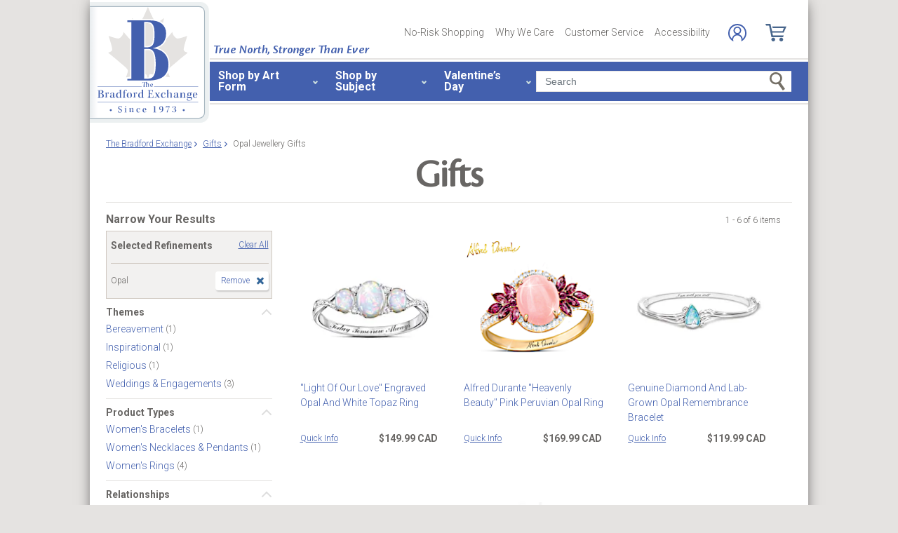

--- FILE ---
content_type: text/json
request_url: https://conf.config-security.com/model
body_size: 82
content:
{"title":"recommendation AI model (keras)","structure":"release_id=0x3b:39:41:24:74:58:3e:48:6d:7e:64:5b:29:40:20:24:60:2e:7c:4d:39:24:78:3a:21:29:31:70:4e;keras;9ctxll844t5ls8m5vfedf5dktrev2db7kdp5lityp6rvvvvz3uz0hn8qt1wpyle66e91xi7f","weights":"../weights/3b394124.h5","biases":"../biases/3b394124.h5"}

--- FILE ---
content_type: application/x-javascript; charset=utf-8
request_url: https://f.monetate.net/trk/4/s/a-e2b1c52e/p/bradfordexchange.ca/2145255498-0?mr=t1758711889&mi=%272.333458049.1769642788590%27&cs=!t&e=!(viewPage,gr,gt)&pt=index&px=!(%27114971001%27,%27117479001%27,%27123420001%27,%27124964001%27,%27130765001%27,%27141542001%27)&r=%27%27&sw=1280&sh=720&sc=24&j=!f&u=%27https://www.bradfordexchange.ca/c/gifts/3682_opal.html%27&fl=!f&hvc=!t&eoq=!t
body_size: 2525
content:
monetate.r4("2145255498-0",[{"args":[1769642790.687459],"op":"sst"},{"args":[],"actionId":485086,"op":"nop"},{"args":[{"content":"","discriminator":"ref","ref":"320/5654920.css","type":"css"}],"actionId":5550707,"op":"insertCSS"},{"args":[{"content":"","discriminator":"ref","ref":"320/5654919.css","type":"css"}],"actionId":5551966,"op":"insertCSS"},{"actionEvents":["op_click","op_impression"],"args":[".monetate__recently-viewed","after","RecheckForElement",[{"recSetId":9548,"_affinity":44.51,"title":"NHL&reg; Original Six&#153; Zippo&reg; Lighters And Display","price":69.99,"itemGroupId":"924552","recToken":"rt.2.WyJwcm9kdWN0IiwgMzc3MzAzNywgbnVsbCwgIjkyNDU1MiIsICI5MjQ1NTIiLCA5NTQ4LCAwLCAiMjAyNi0wMS0yOFQyMzoyNjozMC42ODc0NTlaIl0","imageLink":"https://media.bradfordexchange.ca/image/upload/d_can_defaultImage.png/w_600,h_600,q_auto,f_auto,e_sharpen:100/datafeed-images/924552_nca","_rawAffinity":44.51,"link":"https://www.bradfordexchange.ca/products/924552_nhl-original-six-zippo-lighters-and-display.html","salePrice":null,"productType":"Lighters","id":"924552"},{"recSetId":9548,"_affinity":34.62,"title":"God's Pearl Of Wisdom Diamond Pendant Necklace","price":169.99,"itemGroupId":"129315001","recToken":"rt.2.WyJwcm9kdWN0IiwgMzc3MzAzNywgbnVsbCwgIjEyOTMxNTAwMSIsICIxMjkzMTUwMDEiLCA5NTQ4LCAxLCAiMjAyNi0wMS0yOFQyMzoyNjozMC42ODc0NTlaIl0","imageLink":"https://media.bradfordexchange.ca/image/upload/d_can_defaultImage.png/w_600,h_600,q_auto,f_auto,e_sharpen:100/datafeed-images/01_29315_001_nca","_rawAffinity":34.62,"link":"https://www.bradfordexchange.ca/products/129315001_religious-infinity-style-diamond-pendant-necklace.html","salePrice":null,"productType":"Womens Necklaces and Pendants","id":"129315001"},{"recSetId":9548,"_affinity":21.77,"title":"Today Tomorrow Always Personalized Musical Glitter Globe","price":89.99,"itemGroupId":"124389001","recToken":"rt.2.WyJwcm9kdWN0IiwgMzc3MzAzNywgbnVsbCwgIjEyNDM4OTAwMSIsICIxMjQzODkwMDEiLCA5NTQ4LCAyLCAiMjAyNi0wMS0yOFQyMzoyNjozMC42ODc0NTlaIl0","imageLink":"https://media.bradfordexchange.ca/image/upload/d_can_defaultImage.png/w_600,h_600,q_auto,f_auto,e_sharpen:100/datafeed-images/01_24389_001_nca","_rawAffinity":21.77,"link":"https://www.bradfordexchange.ca/products/124389001_romantic-personalized-musical-glitter-globe.html","salePrice":null,"productType":"Snowglobes/Water Globes","id":"124389001"},{"recSetId":9548,"_affinity":19.79,"title":"Seasonal Pendant Necklace Collection With Free Stud Earrings","price":69.99,"itemGroupId":"924392","recToken":"rt.2.WyJwcm9kdWN0IiwgMzc3MzAzNywgbnVsbCwgIjkyNDM5MiIsICI5MjQzOTIiLCA5NTQ4LCAzLCAiMjAyNi0wMS0yOFQyMzoyNjozMC42ODc0NTlaIl0","imageLink":"https://media.bradfordexchange.ca/image/upload/d_can_defaultImage.png/w_600,h_600,q_auto,f_auto,e_sharpen:100/datafeed-images/924392_nca","_rawAffinity":19.79,"link":"https://www.bradfordexchange.ca/products/924392_holiday-and-seasonal-pendant-necklace-collection.html","salePrice":null,"productType":"Womens Necklaces and Pendants","id":"924392"},{"recSetId":9548,"_affinity":16.82,"title":"Personalized Birthstone Pendant With Heart-Shaped Stones","price":139.99,"itemGroupId":"113465001","recToken":"rt.2.WyJwcm9kdWN0IiwgMzc3MzAzNywgbnVsbCwgIjExMzQ2NTAwMSIsICIxMTM0NjUwMDEiLCA5NTQ4LCA0LCAiMjAyNi0wMS0yOFQyMzoyNjozMC42ODc0NTlaIl0","imageLink":"https://media.bradfordexchange.ca/image/upload/d_can_defaultImage.png/w_600,h_600,q_auto,f_auto,e_sharpen:100/datafeed-images/01_13465_001_nca","_rawAffinity":16.82,"link":"https://www.bradfordexchange.ca/products/113465001_personalized-birthstone-pendant.html","salePrice":null,"productType":"Womens Necklaces and Pendants","id":"113465001"},{"recSetId":9548,"_affinity":14.84,"title":"Elvis Presley Platinum-Plated 90th Anniversary Proof Coins","price":59.99,"itemGroupId":"924334","recToken":"rt.2.WyJwcm9kdWN0IiwgMzc3MzAzNywgbnVsbCwgIjkyNDMzNCIsICI5MjQzMzQiLCA5NTQ4LCA1LCAiMjAyNi0wMS0yOFQyMzoyNjozMC42ODc0NTlaIl0","imageLink":"https://media.bradfordexchange.ca/image/upload/d_can_defaultImage.png/w_600,h_600,q_auto,f_auto,e_sharpen:100/datafeed-images/924334_nca","_rawAffinity":14.84,"link":"https://www.bradfordexchange.ca/products/924334_elvis-presley-platinum-plated-proof-coins.html","salePrice":null,"productType":"Coins","id":"924334"},{"recSetId":9548,"_affinity":13.85,"title":"Elvira&reg; Zippo&reg; Lighters With Custom Display","price":69.99,"itemGroupId":"924560","recToken":"rt.2.WyJwcm9kdWN0IiwgMzc3MzAzNywgbnVsbCwgIjkyNDU2MCIsICI5MjQ1NjAiLCA5NTQ4LCA2LCAiMjAyNi0wMS0yOFQyMzoyNjozMC42ODc0NTlaIl0","imageLink":"https://media.bradfordexchange.ca/image/upload/d_can_defaultImage.png/w_600,h_600,q_auto,f_auto,e_sharpen:100/datafeed-images/924560_nca","_rawAffinity":13.85,"link":"https://www.bradfordexchange.ca/products/924560_elvira-zippo-lighters-and-sculptural-display.html","salePrice":null,"productType":"Lighters","id":"924560"},{"recSetId":9548,"_affinity":12.86,"title":"Together For Always Engraved Birthstone Family Ring","price":129.99,"itemGroupId":"122689001","recToken":"rt.2.WyJwcm9kdWN0IiwgMzc3MzAzNywgbnVsbCwgIjEyMjY4OTAwMSIsICIxMjI2ODkwMDEiLCA5NTQ4LCA3LCAiMjAyNi0wMS0yOFQyMzoyNjozMC42ODc0NTlaIl0","imageLink":"https://media.bradfordexchange.ca/image/upload/d_can_defaultImage.png/w_600,h_600,q_auto,f_auto,e_sharpen:100/datafeed-images/01_22689_001_nca","_rawAffinity":12.86,"link":"https://www.bradfordexchange.ca/products/122689001_personalized-family-birthstone-ring.html","salePrice":null,"productType":"Womens Rings","id":"122689001"},{"recSetId":9548,"_affinity":11.87,"title":"1-Carat Topaz Brilliant Motions Pendant Engraved With Names","price":199.99,"itemGroupId":"131565001","recToken":"rt.2.WyJwcm9kdWN0IiwgMzc3MzAzNywgbnVsbCwgIjEzMTU2NTAwMSIsICIxMzE1NjUwMDEiLCA5NTQ4LCA4LCAiMjAyNi0wMS0yOFQyMzoyNjozMC42ODc0NTlaIl0","imageLink":"https://media.bradfordexchange.ca/image/upload/d_can_defaultImage.png/w_600,h_600,q_auto,f_auto,e_sharpen:100/datafeed-images/01_31565_001_nca","_rawAffinity":11.87,"link":"https://www.bradfordexchange.ca/products/131565001_dancing-white-topaz-romantic-personalized-pendant.html","salePrice":null,"productType":"Womens Necklaces and Pendants","id":"131565001"}],40,"horizontal","<div class=\"mt-slider-title\">You May Also Like:</div>\n<button data-prev-button class=\"slick-prev half-circle-arrow half-circle-prev slick-arrow\" tabindex=\"-1\"><span class=\"sr-only\">Left Arrow</span></button>\n{{SLIDER}}\n{{PAGINATION}}\n<button data-next-button class=\"slick-next half-circle-arrow half-circle-next slick-arrow\"><span class=\"sr-only\">Right Arrow</span></button>","<a href=\"{{link|appendParam:CATALOG_UPSELL=Y&SOURCE=Y_CERT_PROD&RECOMM=Y&PDP_WEB}}\" data-pid=\"{{id}}\" style=\"display: block;\">\n    <div>\n      <img src=\"{{imageLink}}\" alt=\"{{id}} - {{title}}\">\n    </div>\n    <div>\n        <div class=\"mt-product-name\">{{title|truncate: 60}}</div>\n        <div class=\"mt-price\">\n            <span>{{price|priceFormat: $1,000.00}}</span>\n            <span>{{salePrice|priceFormat: $1,000.00}}</span>\n        </div>\n    </div>\n</a>",{"content":"","discriminator":"ref","ref":"320/3652002.css","type":"css"},{"pagination":"none","gridSize":1,"pauseOnHover":false,"infiniteSlide":false,"breakpoints":{"Infinity":{"visible":3}},"slideIncrement":1,"autoRotateDuration":0,"stopOnInteraction":false,"transitionAnimation":"push","transitionDuration":750},{"iwidth":23,"iheight":39,"ref":"320/166071.png"},{"iwidth":23,"iheight":39,"ref":"320/166072.png"}],"actionId":3773037,"op":"iRecSlider"},{"args":[[{"split":"Experiment","reports":[3834,1179,6042],"id":1995917,"key":"Badging-Canada-Proud-KL_1995917","variant_id":2504740},{"split":"Experiment","reports":[3834,1179,6042],"id":1996297,"key":"Badging-Canada-Proud-(Subplans)_1996297","variant_id":2505233},{"split":"Experiment","reports":[3834,1179,6042],"id":1378669,"key":"Responsive-Testing-Index-Endcap_1378669","variant_id":1651373}]],"op":"sr2"},{"eventId":9398,"args":["#bestGuaranteeTrigger > div.a09"],"op":"trackClick"},{"eventId":107318,"args":["#mainColumn > div.contentBox:eq(0) > div.results > div.row:eq(0) > div.item:eq(0) > a.description"],"op":"trackClick"},{"eventId":145117,"args":["#mt-slider-4320757-0 > section"],"op":"trackClick"},{"eventId":145836,"args":["#main-content"],"op":"trackClick"},{"eventId":145837,"args":["#mainColumn > div.cns-right > div.cns-right > div.cns-right-header > a.inquiryModalTrigger.new-button.buy-block__add-to-cart.btn.btn-secondary.monetate__add-to-cart.js-addtocart"],"op":"trackClick"},{"eventId":145838,"args":["#main-content"],"op":"trackClick"},{"eventId":145839,"args":["#mainColumn > div.cns-right > div.cns-right > div.cns-right-header > a.inquiryModalTrigger.new-button.buy-block__add-to-cart.btn.btn-secondary.monetate__add-to-cart.js-addtocart"],"op":"trackClick"},{"eventId":146070,"args":["#monetate_selectorHTML_2683030f_0"],"op":"trackClick"}]);